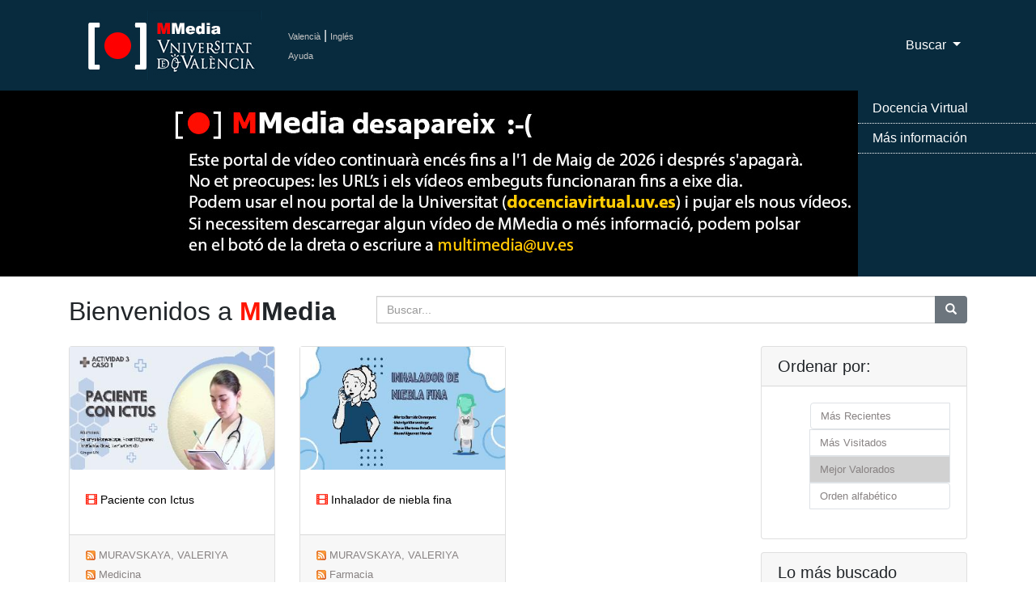

--- FILE ---
content_type: text/html; charset=UTF-8
request_url: https://mmedia.uv.es/includes/tagcloud.php?callback=jQuery33103757242667052165_1768756663823&_=1768756663824
body_size: 1001
content:
jQuery33103757242667052165_1768756663823({ tags:[{tag:"jornadas",freq:16},{tag:"parc cientific",freq:22.666666666667},{tag:"convergencia europea",freq:22.666666666667},{tag:"",freq:100},{tag:"redes sociales",freq:16},{tag:"mutilación genital femenina",freq:16.666666666667},{tag:"innovación docente",freq:30},{tag:"derechos",freq:21.333333333333},{tag:"internacional",freq:19.333333333333},{tag:"tics",freq:19.333333333333},{tag:"cream",freq:16.666666666667},{tag:"expociencia",freq:25.333333333333},{tag:"internet",freq:48},{tag:"verbalia",freq:28},{tag:"animales",freq:19.333333333333},{tag:"insuficiencia venosa",freq:22},{tag:"derechos humanos",freq:36.666666666667},{tag:"privacidad",freq:16},{tag:"exploración clínica",freq:28.666666666667},{tag:"educación",freq:17.333333333333},{tag:"innovación educativa",freq:22.666666666667},{tag:"salidas profesionales",freq:18},{tag:"derecho",freq:98.666666666667},{tag:"libertad de expresión",freq:25.333333333333},{tag:"fisioterapia",freq:56},]})